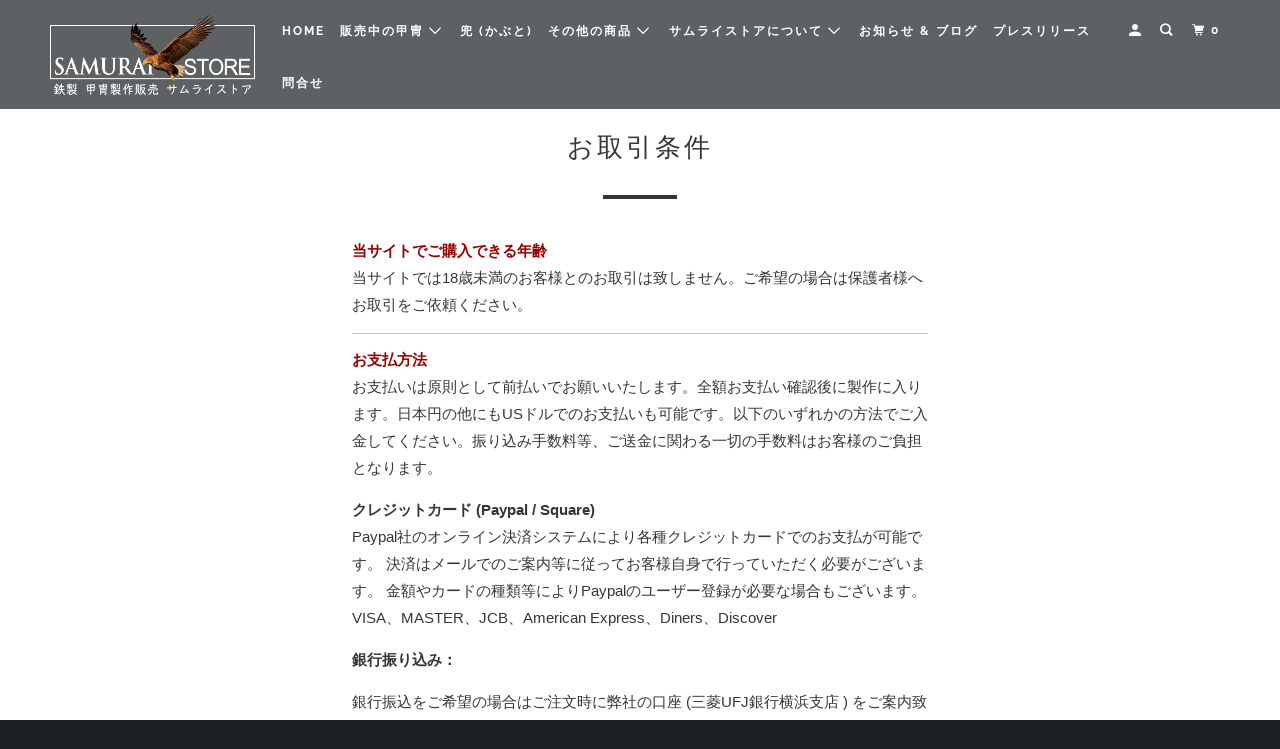

--- FILE ---
content_type: text/html; charset=utf-8
request_url: https://samurai-store.jp/pages/terms-of-sale
body_size: 24819
content:
<!DOCTYPE html>
<!--[if lt IE 7 ]><html class="ie ie6" lang="ja"> <![endif]-->
<!--[if IE 7 ]><html class="ie ie7" lang="ja"> <![endif]-->
<!--[if IE 8 ]><html class="ie ie8" lang="ja"> <![endif]-->
<!--[if IE 9 ]><html class="ie ie9" lang="ja"> <![endif]-->
<!--[if (gte IE 10)|!(IE)]><!--><html lang="ja"> <!--<![endif]-->
  <head>
    <meta charset="utf-8">
    <meta http-equiv="cleartype" content="on">
    <meta name="robots" content="index,follow">
    <meta name="keywords" content="甲冑, 鎧, 販売, 横浜, 東京, 冑, 購入, 海外, ショップ, サムライ, 侍, 本物">

    
    <title>お取引条件 - サムライストア SAMURAI STORE</title>

    
      <meta name="description" content="当サイトでご購入できる年齢 当サイトでは18歳未満のお客様とのお取引は致しません。ご希望の場合は保護者様へお取引をご依頼ください。 お支払方法 お支払いは原則として前払いでお願いいたします。全額お支払い確認後に製作に入ります。日本円の他にもUSドルでのお支払いも可能です。以下のいずれかの方法でご入金してください。振り込み手数料等、ご送金に関わる一切の手数料はお客様のご負担となります。 クレジットカード (Paypal / Square) Paypal社のオンライン決済システムにより各種クレジットカードでのお支払が可能です。 決済はメールでのご案内等に従ってお客様自身で行っていただく必要がございます。 金額やカードの種類等によりPay" />
    

    

<meta name="author" content="サムライストア SAMURAI STORE">
<meta property="og:url" content="https://samurai-store.jp/pages/terms-of-sale">
<meta property="og:site_name" content="サムライストア SAMURAI STORE">



  <meta property="og:type" content="article">
  <meta property="og:title" content="お取引条件">
  
  
    
  <meta property="og:image" content="https://samurai-store.jp/cdn/shop/files/L15_armor_samuraistore_1400_600x600.jpg?v=1613536468">
  <meta property="og:image:secure_url" content="https://samurai-store.jp/cdn/shop/files/L15_armor_samuraistore_1400_600x600.jpg?v=1613536468">
  <meta property="og:image:width" content="1400">
  <meta property="og:image:height" content="930">
  <meta property="og:image:alt" content="">

  



  <meta property="og:description" content="当サイトでご購入できる年齢 当サイトでは18歳未満のお客様とのお取引は致しません。ご希望の場合は保護者様へお取引をご依頼ください。 お支払方法 お支払いは原則として前払いでお願いいたします。全額お支払い確認後に製作に入ります。日本円の他にもUSドルでのお支払いも可能です。以下のいずれかの方法でご入金してください。振り込み手数料等、ご送金に関わる一切の手数料はお客様のご負担となります。 クレジットカード (Paypal / Square) Paypal社のオンライン決済システムにより各種クレジットカードでのお支払が可能です。 決済はメールでのご案内等に従ってお客様自身で行っていただく必要がございます。 金額やカードの種類等によりPay">




  <meta name="twitter:site" content="@SamuraiStore">

<meta name="twitter:card" content="summary">



    
    

    <!-- Mobile Specific Metas -->
    <meta name="HandheldFriendly" content="True">
    <meta name="MobileOptimized" content="320">
    <meta name="viewport" content="width=device-width,initial-scale=1">
    <meta name="theme-color" content="#ffffff">

    <!-- Stylesheet for mmenu plugin -->
    <link href="//samurai-store.jp/cdn/shop/t/2/assets/mmenu-styles.scss?v=106496102027375579581581923628" rel="stylesheet" type="text/css" media="all" />

    <!-- Stylesheets for Parallax 3.7.1 -->
    <link href="//samurai-store.jp/cdn/shop/t/2/assets/styles.scss.css?v=126956861822890703001759259894" rel="stylesheet" type="text/css" media="all" />

    
      <link rel="shortcut icon" type="image/x-icon" href="//samurai-store.jp/cdn/shop/files/favicon-samuraistore-japan_45f71f67-3c93-437c-8717-1bddacc773a3_180x180.png?v=1613539286">
      <link rel="apple-touch-icon" href="//samurai-store.jp/cdn/shop/files/favicon-samuraistore-japan_45f71f67-3c93-437c-8717-1bddacc773a3_180x180.png?v=1613539286"/>
      <link rel="apple-touch-icon" sizes="72x72" href="//samurai-store.jp/cdn/shop/files/favicon-samuraistore-japan_45f71f67-3c93-437c-8717-1bddacc773a3_72x72.png?v=1613539286"/>
      <link rel="apple-touch-icon" sizes="114x114" href="//samurai-store.jp/cdn/shop/files/favicon-samuraistore-japan_45f71f67-3c93-437c-8717-1bddacc773a3_114x114.png?v=1613539286"/>
      <link rel="apple-touch-icon" sizes="180x180" href="//samurai-store.jp/cdn/shop/files/favicon-samuraistore-japan_45f71f67-3c93-437c-8717-1bddacc773a3_180x180.png?v=1613539286"/>
      <link rel="apple-touch-icon" sizes="228x228" href="//samurai-store.jp/cdn/shop/files/favicon-samuraistore-japan_45f71f67-3c93-437c-8717-1bddacc773a3_228x228.png?v=1613539286"/>
    

    <link rel="canonical" href="https://samurai-store.jp/pages/terms-of-sale" />

    

    <script src="//samurai-store.jp/cdn/shop/t/2/assets/app.js?v=32640242558977495711592145562" type="text/javascript"></script>

    <!--[if lte IE 8]>
      <link href="//samurai-store.jp/cdn/shop/t/2/assets/ie.css?v=1024305471161636101581923644" rel="stylesheet" type="text/css" media="all" />
      <script src="//samurai-store.jp/cdn/shop/t/2/assets/skrollr.ie.js?v=116292453382836155221581923631" type="text/javascript"></script>
    <![endif]-->

    <script>window.performance && window.performance.mark && window.performance.mark('shopify.content_for_header.start');</script><meta id="shopify-digital-wallet" name="shopify-digital-wallet" content="/33047052423/digital_wallets/dialog">
<meta name="shopify-checkout-api-token" content="3276a5ad6e121b808cd0c2c99219bcd2">
<meta id="in-context-paypal-metadata" data-shop-id="33047052423" data-venmo-supported="false" data-environment="production" data-locale="ja_JP" data-paypal-v4="true" data-currency="JPY">
<script async="async" src="/checkouts/internal/preloads.js?locale=ja-JP"></script>
<link rel="preconnect" href="https://shop.app" crossorigin="anonymous">
<script async="async" src="https://shop.app/checkouts/internal/preloads.js?locale=ja-JP&shop_id=33047052423" crossorigin="anonymous"></script>
<script id="apple-pay-shop-capabilities" type="application/json">{"shopId":33047052423,"countryCode":"JP","currencyCode":"JPY","merchantCapabilities":["supports3DS"],"merchantId":"gid:\/\/shopify\/Shop\/33047052423","merchantName":"サムライストア SAMURAI STORE","requiredBillingContactFields":["postalAddress","email","phone"],"requiredShippingContactFields":["postalAddress","email","phone"],"shippingType":"shipping","supportedNetworks":["visa","masterCard","amex","jcb","discover"],"total":{"type":"pending","label":"サムライストア SAMURAI STORE","amount":"1.00"},"shopifyPaymentsEnabled":true,"supportsSubscriptions":true}</script>
<script id="shopify-features" type="application/json">{"accessToken":"3276a5ad6e121b808cd0c2c99219bcd2","betas":["rich-media-storefront-analytics"],"domain":"samurai-store.jp","predictiveSearch":false,"shopId":33047052423,"locale":"ja"}</script>
<script>var Shopify = Shopify || {};
Shopify.shop = "samuraistore-jp.myshopify.com";
Shopify.locale = "ja";
Shopify.currency = {"active":"JPY","rate":"1.0"};
Shopify.country = "JP";
Shopify.theme = {"name":"Parallax","id":88401838215,"schema_name":"Parallax","schema_version":"3.7.1","theme_store_id":688,"role":"main"};
Shopify.theme.handle = "null";
Shopify.theme.style = {"id":null,"handle":null};
Shopify.cdnHost = "samurai-store.jp/cdn";
Shopify.routes = Shopify.routes || {};
Shopify.routes.root = "/";</script>
<script type="module">!function(o){(o.Shopify=o.Shopify||{}).modules=!0}(window);</script>
<script>!function(o){function n(){var o=[];function n(){o.push(Array.prototype.slice.apply(arguments))}return n.q=o,n}var t=o.Shopify=o.Shopify||{};t.loadFeatures=n(),t.autoloadFeatures=n()}(window);</script>
<script>
  window.ShopifyPay = window.ShopifyPay || {};
  window.ShopifyPay.apiHost = "shop.app\/pay";
  window.ShopifyPay.redirectState = null;
</script>
<script id="shop-js-analytics" type="application/json">{"pageType":"page"}</script>
<script defer="defer" async type="module" src="//samurai-store.jp/cdn/shopifycloud/shop-js/modules/v2/client.init-shop-cart-sync_0MstufBG.ja.esm.js"></script>
<script defer="defer" async type="module" src="//samurai-store.jp/cdn/shopifycloud/shop-js/modules/v2/chunk.common_jll-23Z1.esm.js"></script>
<script defer="defer" async type="module" src="//samurai-store.jp/cdn/shopifycloud/shop-js/modules/v2/chunk.modal_HXih6-AF.esm.js"></script>
<script type="module">
  await import("//samurai-store.jp/cdn/shopifycloud/shop-js/modules/v2/client.init-shop-cart-sync_0MstufBG.ja.esm.js");
await import("//samurai-store.jp/cdn/shopifycloud/shop-js/modules/v2/chunk.common_jll-23Z1.esm.js");
await import("//samurai-store.jp/cdn/shopifycloud/shop-js/modules/v2/chunk.modal_HXih6-AF.esm.js");

  window.Shopify.SignInWithShop?.initShopCartSync?.({"fedCMEnabled":true,"windoidEnabled":true});

</script>
<script>
  window.Shopify = window.Shopify || {};
  if (!window.Shopify.featureAssets) window.Shopify.featureAssets = {};
  window.Shopify.featureAssets['shop-js'] = {"shop-cart-sync":["modules/v2/client.shop-cart-sync_DN7iwvRY.ja.esm.js","modules/v2/chunk.common_jll-23Z1.esm.js","modules/v2/chunk.modal_HXih6-AF.esm.js"],"init-fed-cm":["modules/v2/client.init-fed-cm_DmZOWWut.ja.esm.js","modules/v2/chunk.common_jll-23Z1.esm.js","modules/v2/chunk.modal_HXih6-AF.esm.js"],"shop-cash-offers":["modules/v2/client.shop-cash-offers_HFfvn_Gz.ja.esm.js","modules/v2/chunk.common_jll-23Z1.esm.js","modules/v2/chunk.modal_HXih6-AF.esm.js"],"shop-login-button":["modules/v2/client.shop-login-button_BVN3pvk0.ja.esm.js","modules/v2/chunk.common_jll-23Z1.esm.js","modules/v2/chunk.modal_HXih6-AF.esm.js"],"pay-button":["modules/v2/client.pay-button_CyS_4GVi.ja.esm.js","modules/v2/chunk.common_jll-23Z1.esm.js","modules/v2/chunk.modal_HXih6-AF.esm.js"],"shop-button":["modules/v2/client.shop-button_zh22db91.ja.esm.js","modules/v2/chunk.common_jll-23Z1.esm.js","modules/v2/chunk.modal_HXih6-AF.esm.js"],"avatar":["modules/v2/client.avatar_BTnouDA3.ja.esm.js"],"init-windoid":["modules/v2/client.init-windoid_BlVJIuJ5.ja.esm.js","modules/v2/chunk.common_jll-23Z1.esm.js","modules/v2/chunk.modal_HXih6-AF.esm.js"],"init-shop-for-new-customer-accounts":["modules/v2/client.init-shop-for-new-customer-accounts_BqzwtUK7.ja.esm.js","modules/v2/client.shop-login-button_BVN3pvk0.ja.esm.js","modules/v2/chunk.common_jll-23Z1.esm.js","modules/v2/chunk.modal_HXih6-AF.esm.js"],"init-shop-email-lookup-coordinator":["modules/v2/client.init-shop-email-lookup-coordinator_DKDv3hKi.ja.esm.js","modules/v2/chunk.common_jll-23Z1.esm.js","modules/v2/chunk.modal_HXih6-AF.esm.js"],"init-shop-cart-sync":["modules/v2/client.init-shop-cart-sync_0MstufBG.ja.esm.js","modules/v2/chunk.common_jll-23Z1.esm.js","modules/v2/chunk.modal_HXih6-AF.esm.js"],"shop-toast-manager":["modules/v2/client.shop-toast-manager_BkVvTGW3.ja.esm.js","modules/v2/chunk.common_jll-23Z1.esm.js","modules/v2/chunk.modal_HXih6-AF.esm.js"],"init-customer-accounts":["modules/v2/client.init-customer-accounts_CZbUHFPX.ja.esm.js","modules/v2/client.shop-login-button_BVN3pvk0.ja.esm.js","modules/v2/chunk.common_jll-23Z1.esm.js","modules/v2/chunk.modal_HXih6-AF.esm.js"],"init-customer-accounts-sign-up":["modules/v2/client.init-customer-accounts-sign-up_C0QA8nCd.ja.esm.js","modules/v2/client.shop-login-button_BVN3pvk0.ja.esm.js","modules/v2/chunk.common_jll-23Z1.esm.js","modules/v2/chunk.modal_HXih6-AF.esm.js"],"shop-follow-button":["modules/v2/client.shop-follow-button_CSkbpFfm.ja.esm.js","modules/v2/chunk.common_jll-23Z1.esm.js","modules/v2/chunk.modal_HXih6-AF.esm.js"],"checkout-modal":["modules/v2/client.checkout-modal_rYdHFJTE.ja.esm.js","modules/v2/chunk.common_jll-23Z1.esm.js","modules/v2/chunk.modal_HXih6-AF.esm.js"],"shop-login":["modules/v2/client.shop-login_DeXIozZF.ja.esm.js","modules/v2/chunk.common_jll-23Z1.esm.js","modules/v2/chunk.modal_HXih6-AF.esm.js"],"lead-capture":["modules/v2/client.lead-capture_DGEoeVgo.ja.esm.js","modules/v2/chunk.common_jll-23Z1.esm.js","modules/v2/chunk.modal_HXih6-AF.esm.js"],"payment-terms":["modules/v2/client.payment-terms_BXPcfuME.ja.esm.js","modules/v2/chunk.common_jll-23Z1.esm.js","modules/v2/chunk.modal_HXih6-AF.esm.js"]};
</script>
<script>(function() {
  var isLoaded = false;
  function asyncLoad() {
    if (isLoaded) return;
    isLoaded = true;
    var urls = ["https:\/\/gtranslate.io\/shopify\/gtranslate.js?shop=samuraistore-jp.myshopify.com"];
    for (var i = 0; i < urls.length; i++) {
      var s = document.createElement('script');
      s.type = 'text/javascript';
      s.async = true;
      s.src = urls[i];
      var x = document.getElementsByTagName('script')[0];
      x.parentNode.insertBefore(s, x);
    }
  };
  if(window.attachEvent) {
    window.attachEvent('onload', asyncLoad);
  } else {
    window.addEventListener('load', asyncLoad, false);
  }
})();</script>
<script id="__st">var __st={"a":33047052423,"offset":32400,"reqid":"66bddaca-d6ef-498a-9247-6910038d2458-1769484800","pageurl":"samurai-store.jp\/pages\/terms-of-sale","s":"pages-52776960135","u":"30e335ff2386","p":"page","rtyp":"page","rid":52776960135};</script>
<script>window.ShopifyPaypalV4VisibilityTracking = true;</script>
<script id="captcha-bootstrap">!function(){'use strict';const t='contact',e='account',n='new_comment',o=[[t,t],['blogs',n],['comments',n],[t,'customer']],c=[[e,'customer_login'],[e,'guest_login'],[e,'recover_customer_password'],[e,'create_customer']],r=t=>t.map((([t,e])=>`form[action*='/${t}']:not([data-nocaptcha='true']) input[name='form_type'][value='${e}']`)).join(','),a=t=>()=>t?[...document.querySelectorAll(t)].map((t=>t.form)):[];function s(){const t=[...o],e=r(t);return a(e)}const i='password',u='form_key',d=['recaptcha-v3-token','g-recaptcha-response','h-captcha-response',i],f=()=>{try{return window.sessionStorage}catch{return}},m='__shopify_v',_=t=>t.elements[u];function p(t,e,n=!1){try{const o=window.sessionStorage,c=JSON.parse(o.getItem(e)),{data:r}=function(t){const{data:e,action:n}=t;return t[m]||n?{data:e,action:n}:{data:t,action:n}}(c);for(const[e,n]of Object.entries(r))t.elements[e]&&(t.elements[e].value=n);n&&o.removeItem(e)}catch(o){console.error('form repopulation failed',{error:o})}}const l='form_type',E='cptcha';function T(t){t.dataset[E]=!0}const w=window,h=w.document,L='Shopify',v='ce_forms',y='captcha';let A=!1;((t,e)=>{const n=(g='f06e6c50-85a8-45c8-87d0-21a2b65856fe',I='https://cdn.shopify.com/shopifycloud/storefront-forms-hcaptcha/ce_storefront_forms_captcha_hcaptcha.v1.5.2.iife.js',D={infoText:'hCaptchaによる保護',privacyText:'プライバシー',termsText:'利用規約'},(t,e,n)=>{const o=w[L][v],c=o.bindForm;if(c)return c(t,g,e,D).then(n);var r;o.q.push([[t,g,e,D],n]),r=I,A||(h.body.append(Object.assign(h.createElement('script'),{id:'captcha-provider',async:!0,src:r})),A=!0)});var g,I,D;w[L]=w[L]||{},w[L][v]=w[L][v]||{},w[L][v].q=[],w[L][y]=w[L][y]||{},w[L][y].protect=function(t,e){n(t,void 0,e),T(t)},Object.freeze(w[L][y]),function(t,e,n,w,h,L){const[v,y,A,g]=function(t,e,n){const i=e?o:[],u=t?c:[],d=[...i,...u],f=r(d),m=r(i),_=r(d.filter((([t,e])=>n.includes(e))));return[a(f),a(m),a(_),s()]}(w,h,L),I=t=>{const e=t.target;return e instanceof HTMLFormElement?e:e&&e.form},D=t=>v().includes(t);t.addEventListener('submit',(t=>{const e=I(t);if(!e)return;const n=D(e)&&!e.dataset.hcaptchaBound&&!e.dataset.recaptchaBound,o=_(e),c=g().includes(e)&&(!o||!o.value);(n||c)&&t.preventDefault(),c&&!n&&(function(t){try{if(!f())return;!function(t){const e=f();if(!e)return;const n=_(t);if(!n)return;const o=n.value;o&&e.removeItem(o)}(t);const e=Array.from(Array(32),(()=>Math.random().toString(36)[2])).join('');!function(t,e){_(t)||t.append(Object.assign(document.createElement('input'),{type:'hidden',name:u})),t.elements[u].value=e}(t,e),function(t,e){const n=f();if(!n)return;const o=[...t.querySelectorAll(`input[type='${i}']`)].map((({name:t})=>t)),c=[...d,...o],r={};for(const[a,s]of new FormData(t).entries())c.includes(a)||(r[a]=s);n.setItem(e,JSON.stringify({[m]:1,action:t.action,data:r}))}(t,e)}catch(e){console.error('failed to persist form',e)}}(e),e.submit())}));const S=(t,e)=>{t&&!t.dataset[E]&&(n(t,e.some((e=>e===t))),T(t))};for(const o of['focusin','change'])t.addEventListener(o,(t=>{const e=I(t);D(e)&&S(e,y())}));const B=e.get('form_key'),M=e.get(l),P=B&&M;t.addEventListener('DOMContentLoaded',(()=>{const t=y();if(P)for(const e of t)e.elements[l].value===M&&p(e,B);[...new Set([...A(),...v().filter((t=>'true'===t.dataset.shopifyCaptcha))])].forEach((e=>S(e,t)))}))}(h,new URLSearchParams(w.location.search),n,t,e,['guest_login'])})(!0,!0)}();</script>
<script integrity="sha256-4kQ18oKyAcykRKYeNunJcIwy7WH5gtpwJnB7kiuLZ1E=" data-source-attribution="shopify.loadfeatures" defer="defer" src="//samurai-store.jp/cdn/shopifycloud/storefront/assets/storefront/load_feature-a0a9edcb.js" crossorigin="anonymous"></script>
<script crossorigin="anonymous" defer="defer" src="//samurai-store.jp/cdn/shopifycloud/storefront/assets/shopify_pay/storefront-65b4c6d7.js?v=20250812"></script>
<script data-source-attribution="shopify.dynamic_checkout.dynamic.init">var Shopify=Shopify||{};Shopify.PaymentButton=Shopify.PaymentButton||{isStorefrontPortableWallets:!0,init:function(){window.Shopify.PaymentButton.init=function(){};var t=document.createElement("script");t.src="https://samurai-store.jp/cdn/shopifycloud/portable-wallets/latest/portable-wallets.ja.js",t.type="module",document.head.appendChild(t)}};
</script>
<script data-source-attribution="shopify.dynamic_checkout.buyer_consent">
  function portableWalletsHideBuyerConsent(e){var t=document.getElementById("shopify-buyer-consent"),n=document.getElementById("shopify-subscription-policy-button");t&&n&&(t.classList.add("hidden"),t.setAttribute("aria-hidden","true"),n.removeEventListener("click",e))}function portableWalletsShowBuyerConsent(e){var t=document.getElementById("shopify-buyer-consent"),n=document.getElementById("shopify-subscription-policy-button");t&&n&&(t.classList.remove("hidden"),t.removeAttribute("aria-hidden"),n.addEventListener("click",e))}window.Shopify?.PaymentButton&&(window.Shopify.PaymentButton.hideBuyerConsent=portableWalletsHideBuyerConsent,window.Shopify.PaymentButton.showBuyerConsent=portableWalletsShowBuyerConsent);
</script>
<script data-source-attribution="shopify.dynamic_checkout.cart.bootstrap">document.addEventListener("DOMContentLoaded",(function(){function t(){return document.querySelector("shopify-accelerated-checkout-cart, shopify-accelerated-checkout")}if(t())Shopify.PaymentButton.init();else{new MutationObserver((function(e,n){t()&&(Shopify.PaymentButton.init(),n.disconnect())})).observe(document.body,{childList:!0,subtree:!0})}}));
</script>
<link id="shopify-accelerated-checkout-styles" rel="stylesheet" media="screen" href="https://samurai-store.jp/cdn/shopifycloud/portable-wallets/latest/accelerated-checkout-backwards-compat.css" crossorigin="anonymous">
<style id="shopify-accelerated-checkout-cart">
        #shopify-buyer-consent {
  margin-top: 1em;
  display: inline-block;
  width: 100%;
}

#shopify-buyer-consent.hidden {
  display: none;
}

#shopify-subscription-policy-button {
  background: none;
  border: none;
  padding: 0;
  text-decoration: underline;
  font-size: inherit;
  cursor: pointer;
}

#shopify-subscription-policy-button::before {
  box-shadow: none;
}

      </style>

<script>window.performance && window.performance.mark && window.performance.mark('shopify.content_for_header.end');</script>

    <noscript>
      <style>

        .slides > li:first-child { display: block; }
        .image__fallback {
          width: 100vw;
          display: block !important;
          max-width: 100vw !important;
          margin-bottom: 0;
        }
        .image__fallback + .hsContainer__image {
          display: none !important;
        }
        .hsContainer {
          height: auto !important;
        }
        .no-js-only {
          display: inherit !important;
        }
        .icon-cart.cart-button {
          display: none;
        }
        .lazyload,
        .cart_page_image img {
          opacity: 1;
          -webkit-filter: blur(0);
          filter: blur(0);
        }
        .bcg .hsContent {
          background-color: transparent;
        }
        .animate_right,
        .animate_left,
        .animate_up,
        .animate_down {
          opacity: 1;
        }
        .flexslider .slides>li {
          display: block;
        }
        .product_section .product_form {
          opacity: 1;
        }
        .multi_select,
        form .select {
          display: block !important;
        }
        .swatch_options {
          display: none;
        }
      </style>
    </noscript>

  <link href="https://monorail-edge.shopifysvc.com" rel="dns-prefetch">
<script>(function(){if ("sendBeacon" in navigator && "performance" in window) {try {var session_token_from_headers = performance.getEntriesByType('navigation')[0].serverTiming.find(x => x.name == '_s').description;} catch {var session_token_from_headers = undefined;}var session_cookie_matches = document.cookie.match(/_shopify_s=([^;]*)/);var session_token_from_cookie = session_cookie_matches && session_cookie_matches.length === 2 ? session_cookie_matches[1] : "";var session_token = session_token_from_headers || session_token_from_cookie || "";function handle_abandonment_event(e) {var entries = performance.getEntries().filter(function(entry) {return /monorail-edge.shopifysvc.com/.test(entry.name);});if (!window.abandonment_tracked && entries.length === 0) {window.abandonment_tracked = true;var currentMs = Date.now();var navigation_start = performance.timing.navigationStart;var payload = {shop_id: 33047052423,url: window.location.href,navigation_start,duration: currentMs - navigation_start,session_token,page_type: "page"};window.navigator.sendBeacon("https://monorail-edge.shopifysvc.com/v1/produce", JSON.stringify({schema_id: "online_store_buyer_site_abandonment/1.1",payload: payload,metadata: {event_created_at_ms: currentMs,event_sent_at_ms: currentMs}}));}}window.addEventListener('pagehide', handle_abandonment_event);}}());</script>
<script id="web-pixels-manager-setup">(function e(e,d,r,n,o){if(void 0===o&&(o={}),!Boolean(null===(a=null===(i=window.Shopify)||void 0===i?void 0:i.analytics)||void 0===a?void 0:a.replayQueue)){var i,a;window.Shopify=window.Shopify||{};var t=window.Shopify;t.analytics=t.analytics||{};var s=t.analytics;s.replayQueue=[],s.publish=function(e,d,r){return s.replayQueue.push([e,d,r]),!0};try{self.performance.mark("wpm:start")}catch(e){}var l=function(){var e={modern:/Edge?\/(1{2}[4-9]|1[2-9]\d|[2-9]\d{2}|\d{4,})\.\d+(\.\d+|)|Firefox\/(1{2}[4-9]|1[2-9]\d|[2-9]\d{2}|\d{4,})\.\d+(\.\d+|)|Chrom(ium|e)\/(9{2}|\d{3,})\.\d+(\.\d+|)|(Maci|X1{2}).+ Version\/(15\.\d+|(1[6-9]|[2-9]\d|\d{3,})\.\d+)([,.]\d+|)( \(\w+\)|)( Mobile\/\w+|) Safari\/|Chrome.+OPR\/(9{2}|\d{3,})\.\d+\.\d+|(CPU[ +]OS|iPhone[ +]OS|CPU[ +]iPhone|CPU IPhone OS|CPU iPad OS)[ +]+(15[._]\d+|(1[6-9]|[2-9]\d|\d{3,})[._]\d+)([._]\d+|)|Android:?[ /-](13[3-9]|1[4-9]\d|[2-9]\d{2}|\d{4,})(\.\d+|)(\.\d+|)|Android.+Firefox\/(13[5-9]|1[4-9]\d|[2-9]\d{2}|\d{4,})\.\d+(\.\d+|)|Android.+Chrom(ium|e)\/(13[3-9]|1[4-9]\d|[2-9]\d{2}|\d{4,})\.\d+(\.\d+|)|SamsungBrowser\/([2-9]\d|\d{3,})\.\d+/,legacy:/Edge?\/(1[6-9]|[2-9]\d|\d{3,})\.\d+(\.\d+|)|Firefox\/(5[4-9]|[6-9]\d|\d{3,})\.\d+(\.\d+|)|Chrom(ium|e)\/(5[1-9]|[6-9]\d|\d{3,})\.\d+(\.\d+|)([\d.]+$|.*Safari\/(?![\d.]+ Edge\/[\d.]+$))|(Maci|X1{2}).+ Version\/(10\.\d+|(1[1-9]|[2-9]\d|\d{3,})\.\d+)([,.]\d+|)( \(\w+\)|)( Mobile\/\w+|) Safari\/|Chrome.+OPR\/(3[89]|[4-9]\d|\d{3,})\.\d+\.\d+|(CPU[ +]OS|iPhone[ +]OS|CPU[ +]iPhone|CPU IPhone OS|CPU iPad OS)[ +]+(10[._]\d+|(1[1-9]|[2-9]\d|\d{3,})[._]\d+)([._]\d+|)|Android:?[ /-](13[3-9]|1[4-9]\d|[2-9]\d{2}|\d{4,})(\.\d+|)(\.\d+|)|Mobile Safari.+OPR\/([89]\d|\d{3,})\.\d+\.\d+|Android.+Firefox\/(13[5-9]|1[4-9]\d|[2-9]\d{2}|\d{4,})\.\d+(\.\d+|)|Android.+Chrom(ium|e)\/(13[3-9]|1[4-9]\d|[2-9]\d{2}|\d{4,})\.\d+(\.\d+|)|Android.+(UC? ?Browser|UCWEB|U3)[ /]?(15\.([5-9]|\d{2,})|(1[6-9]|[2-9]\d|\d{3,})\.\d+)\.\d+|SamsungBrowser\/(5\.\d+|([6-9]|\d{2,})\.\d+)|Android.+MQ{2}Browser\/(14(\.(9|\d{2,})|)|(1[5-9]|[2-9]\d|\d{3,})(\.\d+|))(\.\d+|)|K[Aa][Ii]OS\/(3\.\d+|([4-9]|\d{2,})\.\d+)(\.\d+|)/},d=e.modern,r=e.legacy,n=navigator.userAgent;return n.match(d)?"modern":n.match(r)?"legacy":"unknown"}(),u="modern"===l?"modern":"legacy",c=(null!=n?n:{modern:"",legacy:""})[u],f=function(e){return[e.baseUrl,"/wpm","/b",e.hashVersion,"modern"===e.buildTarget?"m":"l",".js"].join("")}({baseUrl:d,hashVersion:r,buildTarget:u}),m=function(e){var d=e.version,r=e.bundleTarget,n=e.surface,o=e.pageUrl,i=e.monorailEndpoint;return{emit:function(e){var a=e.status,t=e.errorMsg,s=(new Date).getTime(),l=JSON.stringify({metadata:{event_sent_at_ms:s},events:[{schema_id:"web_pixels_manager_load/3.1",payload:{version:d,bundle_target:r,page_url:o,status:a,surface:n,error_msg:t},metadata:{event_created_at_ms:s}}]});if(!i)return console&&console.warn&&console.warn("[Web Pixels Manager] No Monorail endpoint provided, skipping logging."),!1;try{return self.navigator.sendBeacon.bind(self.navigator)(i,l)}catch(e){}var u=new XMLHttpRequest;try{return u.open("POST",i,!0),u.setRequestHeader("Content-Type","text/plain"),u.send(l),!0}catch(e){return console&&console.warn&&console.warn("[Web Pixels Manager] Got an unhandled error while logging to Monorail."),!1}}}}({version:r,bundleTarget:l,surface:e.surface,pageUrl:self.location.href,monorailEndpoint:e.monorailEndpoint});try{o.browserTarget=l,function(e){var d=e.src,r=e.async,n=void 0===r||r,o=e.onload,i=e.onerror,a=e.sri,t=e.scriptDataAttributes,s=void 0===t?{}:t,l=document.createElement("script"),u=document.querySelector("head"),c=document.querySelector("body");if(l.async=n,l.src=d,a&&(l.integrity=a,l.crossOrigin="anonymous"),s)for(var f in s)if(Object.prototype.hasOwnProperty.call(s,f))try{l.dataset[f]=s[f]}catch(e){}if(o&&l.addEventListener("load",o),i&&l.addEventListener("error",i),u)u.appendChild(l);else{if(!c)throw new Error("Did not find a head or body element to append the script");c.appendChild(l)}}({src:f,async:!0,onload:function(){if(!function(){var e,d;return Boolean(null===(d=null===(e=window.Shopify)||void 0===e?void 0:e.analytics)||void 0===d?void 0:d.initialized)}()){var d=window.webPixelsManager.init(e)||void 0;if(d){var r=window.Shopify.analytics;r.replayQueue.forEach((function(e){var r=e[0],n=e[1],o=e[2];d.publishCustomEvent(r,n,o)})),r.replayQueue=[],r.publish=d.publishCustomEvent,r.visitor=d.visitor,r.initialized=!0}}},onerror:function(){return m.emit({status:"failed",errorMsg:"".concat(f," has failed to load")})},sri:function(e){var d=/^sha384-[A-Za-z0-9+/=]+$/;return"string"==typeof e&&d.test(e)}(c)?c:"",scriptDataAttributes:o}),m.emit({status:"loading"})}catch(e){m.emit({status:"failed",errorMsg:(null==e?void 0:e.message)||"Unknown error"})}}})({shopId: 33047052423,storefrontBaseUrl: "https://samurai-store.jp",extensionsBaseUrl: "https://extensions.shopifycdn.com/cdn/shopifycloud/web-pixels-manager",monorailEndpoint: "https://monorail-edge.shopifysvc.com/unstable/produce_batch",surface: "storefront-renderer",enabledBetaFlags: ["2dca8a86"],webPixelsConfigList: [{"id":"shopify-app-pixel","configuration":"{}","eventPayloadVersion":"v1","runtimeContext":"STRICT","scriptVersion":"0450","apiClientId":"shopify-pixel","type":"APP","privacyPurposes":["ANALYTICS","MARKETING"]},{"id":"shopify-custom-pixel","eventPayloadVersion":"v1","runtimeContext":"LAX","scriptVersion":"0450","apiClientId":"shopify-pixel","type":"CUSTOM","privacyPurposes":["ANALYTICS","MARKETING"]}],isMerchantRequest: false,initData: {"shop":{"name":"サムライストア SAMURAI STORE","paymentSettings":{"currencyCode":"JPY"},"myshopifyDomain":"samuraistore-jp.myshopify.com","countryCode":"JP","storefrontUrl":"https:\/\/samurai-store.jp"},"customer":null,"cart":null,"checkout":null,"productVariants":[],"purchasingCompany":null},},"https://samurai-store.jp/cdn","fcfee988w5aeb613cpc8e4bc33m6693e112",{"modern":"","legacy":""},{"shopId":"33047052423","storefrontBaseUrl":"https:\/\/samurai-store.jp","extensionBaseUrl":"https:\/\/extensions.shopifycdn.com\/cdn\/shopifycloud\/web-pixels-manager","surface":"storefront-renderer","enabledBetaFlags":"[\"2dca8a86\"]","isMerchantRequest":"false","hashVersion":"fcfee988w5aeb613cpc8e4bc33m6693e112","publish":"custom","events":"[[\"page_viewed\",{}]]"});</script><script>
  window.ShopifyAnalytics = window.ShopifyAnalytics || {};
  window.ShopifyAnalytics.meta = window.ShopifyAnalytics.meta || {};
  window.ShopifyAnalytics.meta.currency = 'JPY';
  var meta = {"page":{"pageType":"page","resourceType":"page","resourceId":52776960135,"requestId":"66bddaca-d6ef-498a-9247-6910038d2458-1769484800"}};
  for (var attr in meta) {
    window.ShopifyAnalytics.meta[attr] = meta[attr];
  }
</script>
<script class="analytics">
  (function () {
    var customDocumentWrite = function(content) {
      var jquery = null;

      if (window.jQuery) {
        jquery = window.jQuery;
      } else if (window.Checkout && window.Checkout.$) {
        jquery = window.Checkout.$;
      }

      if (jquery) {
        jquery('body').append(content);
      }
    };

    var hasLoggedConversion = function(token) {
      if (token) {
        return document.cookie.indexOf('loggedConversion=' + token) !== -1;
      }
      return false;
    }

    var setCookieIfConversion = function(token) {
      if (token) {
        var twoMonthsFromNow = new Date(Date.now());
        twoMonthsFromNow.setMonth(twoMonthsFromNow.getMonth() + 2);

        document.cookie = 'loggedConversion=' + token + '; expires=' + twoMonthsFromNow;
      }
    }

    var trekkie = window.ShopifyAnalytics.lib = window.trekkie = window.trekkie || [];
    if (trekkie.integrations) {
      return;
    }
    trekkie.methods = [
      'identify',
      'page',
      'ready',
      'track',
      'trackForm',
      'trackLink'
    ];
    trekkie.factory = function(method) {
      return function() {
        var args = Array.prototype.slice.call(arguments);
        args.unshift(method);
        trekkie.push(args);
        return trekkie;
      };
    };
    for (var i = 0; i < trekkie.methods.length; i++) {
      var key = trekkie.methods[i];
      trekkie[key] = trekkie.factory(key);
    }
    trekkie.load = function(config) {
      trekkie.config = config || {};
      trekkie.config.initialDocumentCookie = document.cookie;
      var first = document.getElementsByTagName('script')[0];
      var script = document.createElement('script');
      script.type = 'text/javascript';
      script.onerror = function(e) {
        var scriptFallback = document.createElement('script');
        scriptFallback.type = 'text/javascript';
        scriptFallback.onerror = function(error) {
                var Monorail = {
      produce: function produce(monorailDomain, schemaId, payload) {
        var currentMs = new Date().getTime();
        var event = {
          schema_id: schemaId,
          payload: payload,
          metadata: {
            event_created_at_ms: currentMs,
            event_sent_at_ms: currentMs
          }
        };
        return Monorail.sendRequest("https://" + monorailDomain + "/v1/produce", JSON.stringify(event));
      },
      sendRequest: function sendRequest(endpointUrl, payload) {
        // Try the sendBeacon API
        if (window && window.navigator && typeof window.navigator.sendBeacon === 'function' && typeof window.Blob === 'function' && !Monorail.isIos12()) {
          var blobData = new window.Blob([payload], {
            type: 'text/plain'
          });

          if (window.navigator.sendBeacon(endpointUrl, blobData)) {
            return true;
          } // sendBeacon was not successful

        } // XHR beacon

        var xhr = new XMLHttpRequest();

        try {
          xhr.open('POST', endpointUrl);
          xhr.setRequestHeader('Content-Type', 'text/plain');
          xhr.send(payload);
        } catch (e) {
          console.log(e);
        }

        return false;
      },
      isIos12: function isIos12() {
        return window.navigator.userAgent.lastIndexOf('iPhone; CPU iPhone OS 12_') !== -1 || window.navigator.userAgent.lastIndexOf('iPad; CPU OS 12_') !== -1;
      }
    };
    Monorail.produce('monorail-edge.shopifysvc.com',
      'trekkie_storefront_load_errors/1.1',
      {shop_id: 33047052423,
      theme_id: 88401838215,
      app_name: "storefront",
      context_url: window.location.href,
      source_url: "//samurai-store.jp/cdn/s/trekkie.storefront.a804e9514e4efded663580eddd6991fcc12b5451.min.js"});

        };
        scriptFallback.async = true;
        scriptFallback.src = '//samurai-store.jp/cdn/s/trekkie.storefront.a804e9514e4efded663580eddd6991fcc12b5451.min.js';
        first.parentNode.insertBefore(scriptFallback, first);
      };
      script.async = true;
      script.src = '//samurai-store.jp/cdn/s/trekkie.storefront.a804e9514e4efded663580eddd6991fcc12b5451.min.js';
      first.parentNode.insertBefore(script, first);
    };
    trekkie.load(
      {"Trekkie":{"appName":"storefront","development":false,"defaultAttributes":{"shopId":33047052423,"isMerchantRequest":null,"themeId":88401838215,"themeCityHash":"5471056342115748543","contentLanguage":"ja","currency":"JPY","eventMetadataId":"a86b6f8a-5bdd-430d-9a84-3a953e21a4ee"},"isServerSideCookieWritingEnabled":true,"monorailRegion":"shop_domain","enabledBetaFlags":["65f19447"]},"Session Attribution":{},"S2S":{"facebookCapiEnabled":false,"source":"trekkie-storefront-renderer","apiClientId":580111}}
    );

    var loaded = false;
    trekkie.ready(function() {
      if (loaded) return;
      loaded = true;

      window.ShopifyAnalytics.lib = window.trekkie;

      var originalDocumentWrite = document.write;
      document.write = customDocumentWrite;
      try { window.ShopifyAnalytics.merchantGoogleAnalytics.call(this); } catch(error) {};
      document.write = originalDocumentWrite;

      window.ShopifyAnalytics.lib.page(null,{"pageType":"page","resourceType":"page","resourceId":52776960135,"requestId":"66bddaca-d6ef-498a-9247-6910038d2458-1769484800","shopifyEmitted":true});

      var match = window.location.pathname.match(/checkouts\/(.+)\/(thank_you|post_purchase)/)
      var token = match? match[1]: undefined;
      if (!hasLoggedConversion(token)) {
        setCookieIfConversion(token);
        
      }
    });


        var eventsListenerScript = document.createElement('script');
        eventsListenerScript.async = true;
        eventsListenerScript.src = "//samurai-store.jp/cdn/shopifycloud/storefront/assets/shop_events_listener-3da45d37.js";
        document.getElementsByTagName('head')[0].appendChild(eventsListenerScript);

})();</script>
<script
  defer
  src="https://samurai-store.jp/cdn/shopifycloud/perf-kit/shopify-perf-kit-3.0.4.min.js"
  data-application="storefront-renderer"
  data-shop-id="33047052423"
  data-render-region="gcp-us-east1"
  data-page-type="page"
  data-theme-instance-id="88401838215"
  data-theme-name="Parallax"
  data-theme-version="3.7.1"
  data-monorail-region="shop_domain"
  data-resource-timing-sampling-rate="10"
  data-shs="true"
  data-shs-beacon="true"
  data-shs-export-with-fetch="true"
  data-shs-logs-sample-rate="1"
  data-shs-beacon-endpoint="https://samurai-store.jp/api/collect"
></script>
</head>

  

  <body class="page-contact feature_image"
    data-money-format="¥{{amount_no_decimals}}" data-active-currency="JPY">

    <div id="content_wrapper">
      <div id="shopify-section-header" class="shopify-section header-section"><script type="application/ld+json">
  {
    "@context": "http://schema.org",
    "@type": "Organization",
    "name": "サムライストア SAMURAI STORE",
    
      
      "logo": "https://samurai-store.jp/cdn/shop/files/logo2020-samuraistore-items2_404x.png?v=1613539286",
    
    "sameAs": [
      "https://twitter.com/SamuraiStore",
      "https://www.facebook.com/samuraistoreinternational",
      "",
      "",
      "",
      "",
      "",
      ""
    ],
    "url": "https://samurai-store.jp/pages/terms-of-sale"
  }
</script>

 



<div id="header" class="mm-fixed-top Fixed mobile-header mobile-sticky-header--true" data-search-enabled="true">
  <a href="#nav" class="icon-menu" aria-haspopup="true" aria-label="Menu"><span>Menu</span></a>
  <a href="https://samurai-store.jp" title="サムライストア SAMURAI STORE" class="mobile_logo logo">
    
      <img src="//samurai-store.jp/cdn/shop/files/logo2020-samuraistore-mobile2_a3034d11-7137-4d1f-9e75-2489695226d7_410x.png?v=1613539285" alt="サムライストア SAMURAI STORE" />
    
  </a>
  <a href="#cart" class="icon-cart cart-button right"><span>0</span></a>
</div>

<div class="hidden">
  <div id="nav">
    <ul>
      
        
          <li ><a href="/">Home</a></li>
        
      
        
          <li >
            
              <a href="/collections/armor">販売中の甲冑</a>
            
            <ul>
              
                
                  <li ><a href="/collections/armor-life-size">等身大 一式</a></li>
                
              
                
                  <li ><a href="/collections/kabuto">兜 (かぶと) 単品</a></li>
                
              
                
                  <li ><a href="/collections/armor-small">稚児鎧　(こどもヨロイ)</a></li>
                
              
                
                  <li ><a href="/collections/yoroi-parts">甲冑パーツ</a></li>
                
              
                
                  <li ><a href="/collections/ready-to-ship">★即納品 (すぐのお届け品)</a></li>
                
              
                
                  <li ><a href="/collections/special">★特売品 スペシャルセール</a></li>
                
              
            </ul>
          </li>
        
      
        
          <li ><a href="/collections/kabuto">兜 (かぶと)</a></li>
        
      
        
          <li >
            
              <a href="https://samurai-store.jp/collections/">その他の商品</a>
            
            <ul>
              
                
                  <li ><a href="/collections/accessories">衣装類と小道具</a></li>
                
              
                
                  <li ><a href="https://samurai-store.jp/collections/">全商品を見る</a></li>
                
              
            </ul>
          </li>
        
      
        
          <li >
            
              <a href="/pages/about-us">サムライストアについて</a>
            
            <ul>
              
                
                  <li ><a href="/pages/samuraistore-tokyo">サムライストア東京 (実店舗)</a></li>
                
              
                
                  <li ><a href="/pages/photos-armor">納入実績</a></li>
                
              
                
                  <li ><a href="/pages/artisans">工房と職人達</a></li>
                
              
                
                  <li ><a href="/pages/about-us">会社概要</a></li>
                
              
                
                  <li ><a href="/blogs/news/global-selling">海外販売支援サービス</a></li>
                
              
            </ul>
          </li>
        
      
        
          <li ><a href="/blogs/news">お知らせ & ブログ</a></li>
        
      
        
          <li ><a href="https://samurai-store.jp/blogs/news/tagged/press-release">プレスリリース</a></li>
        
      
        
          <li ><a href="/pages/contact">問合せ</a></li>
        
      
      
        
          <li>
            <a href="https://samurai-store.jp/customer_authentication/redirect?locale=ja&region_country=JP" id="customer_login_link">サインイン</a>
          </li>
        
      
      
      <div class="social-links-container">
      <div class="social-icons clearfix">
  
    <a href="https://twitter.com/SamuraiStore" title="サムライストア SAMURAI STORE on Twitter" class="ss-icon" rel="me" target="_blank">
      <span class="icon-twitter"></span>
    </a>
  

  
    <a href="https://www.facebook.com/samuraistoreinternational" title="サムライストア SAMURAI STORE on Facebook" class="ss-icon" rel="me" target="_blank">
      <span class="icon-facebook"></span>
    </a>
  

  

  

  

  

  

  

  

  

  

  
    <a href="mailto:info@samurai-store.jp" title="Email サムライストア SAMURAI STORE" class="ss-icon" target="_blank">
      <span class="icon-mail"></span>
    </a>
  
</div>

      </div>
    </ul>
  </div>

  <form action="/checkout" method="post" id="cart" class="side-cart-position--right">
    <ul data-money-format="¥{{amount_no_decimals}}" data-shop-currency="JPY" data-shop-name="サムライストア SAMURAI STORE">
      <li class="mm-subtitle"><a class="continue ss-icon" href="#cart"><span class="icon-close"></span></a></li>

      
        <li class="empty_cart">カートは空です</li>
      
    </ul>
  </form>
</div>



<div class="header
            header-position--below_header
            header-background--false
            header-transparency--true
            sticky-header--true
            
              mm-fixed-top
            
            
              is-absolute
            
            
            
            " data-dropdown-position="below_header">

  <div class="container dropdown__wrapper">
    <div class="three columns logo secondary-logo--true">
      <a href="https://samurai-store.jp" title="サムライストア SAMURAI STORE">
        
          
            <img src="//samurai-store.jp/cdn/shop/files/logo2020-samuraistore-items2_410x.png?v=1613539286" alt="サムライストア SAMURAI STORE" class="primary_logo" />
          

          
            <img src="//samurai-store.jp/cdn/shop/files/logo2020-samuraistore-go-forth_d4cb208f-9b67-47bd-8c58-3b1a0ce2ea99_410x.png?v=1613539283" alt="サムライストア SAMURAI STORE" class="secondary_logo" />
          
        
      </a>
    </div>

    <div class="thirteen columns nav mobile_hidden">
      <ul class="menu right">
        
        
          <li class="header-account">
            <a href="/account" title="マイ・アカウント "><span class="icon-user-icon"></span></a>
          </li>
        
        
          <li class="search">
            <a href="/search" title="検索" id="search-toggle"><span class="icon-search"></span></a>
          </li>
        
        <li class="cart">
          <a href="#cart" class="icon-cart cart-button"><span>0</span></a>
          <a href="/cart" class="icon-cart cart-button no-js-only"><span>0</span></a>
        </li>
      </ul>

      <ul class="menu align_left" role="navigation">
        
        
          
            <li>
              <a href="/" class="top-link ">Home</a>
            </li>
          
        
          

            
            
            
            

            <li class="sub-menu" aria-haspopup="true" aria-expanded="false">
              <a href="/collections/armor" class="dropdown-link ">販売中の甲冑
              <span class="icon-arrow-down"></span></a>
              <div class="dropdown animated fadeIn ">
                <div class="dropdown-links clearfix">
                  <ul>
                    
                    
                    
                      
                      <li><a href="/collections/armor-life-size">等身大 一式</a></li>
                      

                      
                    
                      
                      <li><a href="/collections/kabuto">兜 (かぶと) 単品</a></li>
                      

                      
                    
                      
                      <li><a href="/collections/armor-small">稚児鎧　(こどもヨロイ)</a></li>
                      

                      
                    
                      
                      <li><a href="/collections/yoroi-parts">甲冑パーツ</a></li>
                      

                      
                    
                      
                      <li><a href="/collections/ready-to-ship">★即納品 (すぐのお届け品)</a></li>
                      

                      
                    
                      
                      <li><a href="/collections/special">★特売品 スペシャルセール</a></li>
                      

                      
                    
                  </ul>
                </div>
              </div>
            </li>
          
        
          
            <li>
              <a href="/collections/kabuto" class="top-link ">兜 (かぶと)</a>
            </li>
          
        
          

            
            
            
            

            <li class="sub-menu" aria-haspopup="true" aria-expanded="false">
              <a href="https://samurai-store.jp/collections/" class="dropdown-link ">その他の商品
              <span class="icon-arrow-down"></span></a>
              <div class="dropdown animated fadeIn ">
                <div class="dropdown-links clearfix">
                  <ul>
                    
                    
                    
                      
                      <li><a href="/collections/accessories">衣装類と小道具</a></li>
                      

                      
                    
                      
                      <li><a href="https://samurai-store.jp/collections/">全商品を見る</a></li>
                      

                      
                    
                  </ul>
                </div>
              </div>
            </li>
          
        
          

            
            
            
            

            <li class="sub-menu" aria-haspopup="true" aria-expanded="false">
              <a href="/pages/about-us" class="dropdown-link ">サムライストアについて
              <span class="icon-arrow-down"></span></a>
              <div class="dropdown animated fadeIn ">
                <div class="dropdown-links clearfix">
                  <ul>
                    
                    
                    
                      
                      <li><a href="/pages/samuraistore-tokyo">サムライストア東京 (実店舗)</a></li>
                      

                      
                    
                      
                      <li><a href="/pages/photos-armor">納入実績</a></li>
                      

                      
                    
                      
                      <li><a href="/pages/artisans">工房と職人達</a></li>
                      

                      
                    
                      
                      <li><a href="/pages/about-us">会社概要</a></li>
                      

                      
                    
                      
                      <li><a href="/blogs/news/global-selling">海外販売支援サービス</a></li>
                      

                      
                    
                  </ul>
                </div>
              </div>
            </li>
          
        
          
            <li>
              <a href="/blogs/news" class="top-link ">お知らせ & ブログ</a>
            </li>
          
        
          
            <li>
              <a href="https://samurai-store.jp/blogs/news/tagged/press-release" class="top-link ">プレスリリース</a>
            </li>
          
        
          
            <li>
              <a href="/pages/contact" class="top-link ">問合せ</a>
            </li>
          
        
      </ul>
    </div>

  </div>
</div>

<style>

  div.promo_banner {
    background-color: #1b1f23;
    color: #6b6b6b;
  }

  div.promo_banner a {
    color: #6b6b6b;
  }

  div.logo img {
    width: 205px;
    max-width: 100%;
    max-height: 200px;
    display: block;
  }

  .header div.logo a {
    padding-top: 14px;
    padding-bottom: 14px;
  }

  
    .nav ul.menu {
      padding-top: 3px;
    }
  

  div.content,
  .shopify-policy__container {
    padding: 120px 0px 0px 0px;
  }

  @media only screen and (max-width: 798px) {
    div.content,
    .shopify-policy__container {
      padding-top: 20px;
    }
  }

  

  
    .nav ul.menu li {
      z-index: 3;
    }
  

</style>


</div>

      <div class="global-wrapper">
        

<div id="shopify-section-contact-template" class="shopify-section contact-template-section">



<div class="container main content main-wrapper">
  
    <h1 class="center">お取引条件</h1>
    <div class="feature_divider"></div>
  

  <div class="contact_form contact-template_contact_form contact_text_position--center contact_text_alignment--center">
    <div class="
      eight  columns contact_content">
      <div style="text-align: left; padding: 2px;">
<p><span style="color: #990000;"><strong>当サイトでご購入できる年齢</strong></span><br> 当サイトでは18歳未満のお客様とのお取引は致しません。ご希望の場合は保護者様へお取引をご依頼ください。</p>
<hr>
<p><span style="color: #990000;"><strong>お支払方法</strong></span><br> お支払いは原則として前払いでお願いいたします。全額お支払い確認後に製作に入ります。日本円の他にもUSドルでのお支払いも可能です。以下のいずれかの方法でご入金してください。振り込み手数料等、ご送金に関わる一切の手数料はお客様のご負担となります。</p>
<p><strong>クレジットカード (Paypal / Square) </strong><br> Paypal社のオンライン決済システムにより各種クレジットカードでのお支払が可能です。 決済はメールでのご案内等に従ってお客様自身で行っていただく必要がございます。 金額やカードの種類等によりPaypalのユーザー登録が必要な場合もございます。 VISA、MASTER、JCB、American Express、Diners、Discover</p>
<p><strong>銀行振り込み：</strong></p>
<p>銀行振込をご希望の場合はご注文時に弊社の口座 (三菱UFJ銀行横浜支店 ) をご案内致します。振込手数料はご負担願います。</p>
<p><strong style="font-family: 'Helvetica Neue', Helvetica, Arial, sans-serif;">弊社での現金払い:</strong><strong><span> </span></strong><br> 事前に日時をご予約頂いた上で当社まで現金をご持参ください。 <br>サムライストア株式会社 (東京または横浜)   <br> <br> <strong>その他</strong><strong></strong><br> その他ご希望のお支払方法がある場合もお気軽にご相談ください。</p>
<hr>
<p><span style="color: #990000;"><strong>受注生産品の製作日数</strong></span><br> 当店の商品は全て受注生産で一品一品手作りされるために、ご入金確認から完成まで多くの日数を要します。ご注文確認メールにおおよその製作日数を記載しておりますが、職人の都合や気象状況等により遅れる場合がありますので予めご了承ください。発送の遅延を理由とした返金には一切応じられませんのでご了承ください。ただし、撮影用等、納期を事前にお約束した売買契約に関しては、納期が過ぎた場合はご返金いたします。</p>
<p><span style="color: #990000;"><strong>国内発送について</strong></span><br> 商品の配送は、ヤマト運輸株式会社の宅急便もしくは佐川急便の利用となります。宅配業者をご指定することも可能です。配達時間帯のご希望はご注文確定後にご指定いただけます。また、商品完成後であれば、配達日のご指定を承ることが可能です。</p>
<p><span style="color: #990000;"><strong>海外発送について</strong></span><br> 当店の商品は海外ほぼ全ての国に発送できます。海外発送分の送料は実費負担でお願いします。弊社ではDHLと法人契約をしており、お得な送料でDHLのworldwide expressをご利用頂けます。海外への送料は国によって異なります。商品ページやショッピングカートにて配送先を指定後に送料が表示されます。海外へ発送する場合は原則として受取人が関税を支払う必要があります。ただし、贈り物として送る場合は関税はご注文者様負担での手配も可能です。 <br> <a href="http://www.dhl.co.jp/ja/express/customs_support/duties_taxes/duties_taxes_shipper.html" target="_blank">【DHLジャパン】関税についてのご案内</a></p>
<p><span style="color: #990000;"><strong>返品について</strong></span><br> 商品は以下の場合に限り返品・返金が可能です。商品到着後7日以内にご連絡をお願いいたします。 a. 不良品 b. 配送中の破損 c. 注文した商品と異なる場合 お客様のご都合による返品・交換は受け付けることが出来ませんのでご了承下さい。</p>
<hr>
<span style="color: #351c75;">お取引に関するご質問はお気軽にフォームよりお送りください。<br>Eメール：</span><a href="mailto:mailto:info@samuraistore.com"> info@samuraistore.com</a><hr>
</div>
    </div>
    <div class="eight columns">
      <form method="post" action="/contact#contact_form" id="contact_form" accept-charset="UTF-8" class="contact-form"><input type="hidden" name="form_type" value="contact" /><input type="hidden" name="utf8" value="✓" />
        

        

        <div class="four columns alpha">
          
          <label for="contactFormName">お名前 <span class="red">*</span></label>
          <input type="text" id="contactFormName" name="contact[contact-form-name]" placeholder="お名前" autocapitalize="words" value="" required="required">
        </div>
        <div class="four columns omega">
          <label for="contactFormEmail">Eメール <span class="red">*</span></label>
          <input type="email" id="contactFormEmail" name="contact[email]" placeholder="Eメール" autocorrect="off" autocapitalize="off" value="" required="required">
        </div>
        

        <label for="contactFormMessage">メッセージ <span class="red">*</span></label>
        <textarea rows="5" id="contactFormMessage" name="contact[body]" placeholder="メッセージ" required="required"></textarea>

        

        <input type="submit" class="submit action_button" value="送信" />
      </form>
    </div>
  </div>
</div>





<style>
  
    #slide-contact .hsContainer {
      height: 400px;
    }

    @media only screen and (max-width: 798px) {
      #slide-contact .hsContainer {
        height: auto;
      }
    }
  

</style>


</div>

      </div>

      

      <div id="shopify-section-footer" class="shopify-section footer-template-section"><div class="footer">
  <div class="container">

    <div class="seven columns">
      
        <h6>Follow</h6>
        <div class="js-social-icons">
          <div class="social-icons clearfix">
  
    <a href="https://twitter.com/SamuraiStore" title="サムライストア SAMURAI STORE on Twitter" class="ss-icon" rel="me" target="_blank">
      <span class="icon-twitter"></span>
    </a>
  

  
    <a href="https://www.facebook.com/samuraistoreinternational" title="サムライストア SAMURAI STORE on Facebook" class="ss-icon" rel="me" target="_blank">
      <span class="icon-facebook"></span>
    </a>
  

  

  

  

  

  

  

  

  

  

  
    <a href="mailto:info@samurai-store.jp" title="Email サムライストア SAMURAI STORE" class="ss-icon" target="_blank">
      <span class="icon-mail"></span>
    </a>
  
</div>

        </div>
      
      
        <p><strong>最終更新日: 2025年1月22日  令和7年</strong><br/><br/><a href="https://samurai-store.jp/collections/kabuto/products/sr21-kabuto" title="https://samurai-store.jp/collections/kabuto/products/sr21-kabuto">安全面重視の着用兜発売</a><br/><a href="https://samurai-store.jp/blogs/news/press-release-0417" target="_blank" title="https://samurai-store.jp/blogs/news/press-release-0417">プレスリリース 4/17</a><br/><br/><a href="https://samurai-store.jp/blogs/news/press-release-0417" title="https://samurai-store.jp/blogs/news/press-release-0417">MLB ロサンゼルス・エンゼルスへ兜を提供しました.</a><br/><br/>Samurai Store, Inc.<br/><a href="https://samurai-store.jp/" title="https://samurai-store.jp/">サムライストア株式会社</a><br/><a href="/pages/contact" title="サムライストアへのお問合せ">Eメール： info@samurai-store.com</a><br/><br/>【サムライストア営業拠点】<br/>東京 原宿 <br/><a href="https://samurai-store.jp/pages/samuraistore-tokyo" title="https://samurai-store.jp/pages/samuraistore-tokyo"><strong>SAMURAI STORE TOKYO</strong></a><br/>東京都渋谷区神宮前2-16-20<br/><br/><br/>[<a href="https://samurai-store.jp/collections" title="https://samurai-store.jp/collections"><strong>取扱い商品</strong></a><strong>]</strong><br/>新作 鎧・兜 / 甲冑 <br/><a href="/collections/armor-life-size" title="等身大サイズ 現代鎧"><strong>等身大サイズ</strong></a></p><p><a href="/collections/armor-small" title="稚児鎧　(こどもヨロイ)"><strong>稚児鎧 (こどもヨロイ)</strong></a><br/><a href="/collections/kabuto" title="兜  『かぶと』"><strong>兜 (かぶと)</strong></a><br/>★甲冑は全国送料無料。世界各地への直送可能。</p>
      
    </div>

    <div class="nine columns">
      
        <ul class="footer_menu">
          
            <li>
              <a href="/search">検索</a>
            </li>
            
          
            <li>
              <a href="/collections/samurai-armor">甲冑一覧</a>
            </li>
            
          
            <li>
              <a href="/collections/special">特売品 スペシャルセール</a>
            </li>
            
          
            <li>
              <a href="/collections">商品一覧</a>
            </li>
            
              <li>
                <a href="/collections/armor">等身大甲冑</a>
              </li>
              
            
              <li>
                <a href="/collections/kabuto">兜 (かぶと)</a>
              </li>
              
            
              <li>
                <a href="/collections/yoroi-parts">甲冑パーツ</a>
              </li>
              
            
              <li>
                <a href="/collections/ready-to-ship">即納可能品 (完成済の甲冑)</a>
              </li>
              
            
          
            <li>
              <a href="/collections/armor-small">こども鎧</a>
            </li>
            
          
            <li>
              <a href="/pages/custom-order">カスタム製作</a>
            </li>
            
          
            <li>
              <a href="/pages/price-quote">見積依頼フォーム</a>
            </li>
            
          
            <li>
              <a href="/pages/samuraistore-tokyo">サムライストア東京店への訪問予約</a>
            </li>
            
          
            <li>
              <a href="/pages/about-us">サムライストアについて</a>
            </li>
            
          
            <li>
              <a href="/blogs/news">サムライストア NEWS</a>
            </li>
            
          
            <li>
              <a href="/pages/photos-armor">納品実績</a>
            </li>
            
          
            <li>
              <a href="/pages/artisans">工房と職人達</a>
            </li>
            
          
            <li>
              <a href="/pages/crest-list">家紋 リスト</a>
            </li>
            
          
            <li>
              <a href="/pages/terms-of-sale">お取引条件</a>
            </li>
            
          
            <li>
              <a href="https://samuraistore.com/">English Site</a>
            </li>
            
          
            <li>
              <a href="/policies/legal-notice">特定商取引法に基づく表示</a>
            </li>
            
          
        </ul>
      

      
        
          <p>サムライストアのメールマガジンにぜひともご登録してください。</p>
        
        

<div class="newsletter  display-first-name--false display-last-name--false">
  <form method="post" action="/contact#contact_form" id="contact_form" accept-charset="UTF-8" class="contact-form"><input type="hidden" name="form_type" value="customer" /><input type="hidden" name="utf8" value="✓" />
    

      
        <input type="hidden" name="contact[tags]" value="newsletter"/>
      

      <div class="input-row">
        
        

        
          
        

        <input type="hidden" name="challenge" value="false" />
        <input type="email" class="contact_email" name="contact[email]" required placeholder="Eメールアドレス" />
        <input type='submit' class="action_button sign_up" value="登録" />
      </div>
    
  </form>
</div>

      

      

      <span style="font-size: 12px;">全商品主要クレジットカード(JCBを除く)および銀行振込でのお支払いが可能です。</span>

      <p class="credits">
        &copy; 2026 <a href="/" title="">サムライストア SAMURAI STORE</a>.
        All Rights Reserved by Samurai Store, Inc. Yokohama Japan<br />
        サムライストア株式会社 | 東京・横浜 | 鎧・甲冑 製作販売
      </p>

      
        <div class="payment_methods">
          
            <svg class="payment-icon" xmlns="http://www.w3.org/2000/svg" role="img" aria-labelledby="pi-american_express" viewBox="0 0 38 24" width="38" height="24"><title id="pi-american_express">American Express</title><path fill="#000" d="M35 0H3C1.3 0 0 1.3 0 3v18c0 1.7 1.4 3 3 3h32c1.7 0 3-1.3 3-3V3c0-1.7-1.4-3-3-3Z" opacity=".07"/><path fill="#006FCF" d="M35 1c1.1 0 2 .9 2 2v18c0 1.1-.9 2-2 2H3c-1.1 0-2-.9-2-2V3c0-1.1.9-2 2-2h32Z"/><path fill="#FFF" d="M22.012 19.936v-8.421L37 11.528v2.326l-1.732 1.852L37 17.573v2.375h-2.766l-1.47-1.622-1.46 1.628-9.292-.02Z"/><path fill="#006FCF" d="M23.013 19.012v-6.57h5.572v1.513h-3.768v1.028h3.678v1.488h-3.678v1.01h3.768v1.531h-5.572Z"/><path fill="#006FCF" d="m28.557 19.012 3.083-3.289-3.083-3.282h2.386l1.884 2.083 1.89-2.082H37v.051l-3.017 3.23L37 18.92v.093h-2.307l-1.917-2.103-1.898 2.104h-2.321Z"/><path fill="#FFF" d="M22.71 4.04h3.614l1.269 2.881V4.04h4.46l.77 2.159.771-2.159H37v8.421H19l3.71-8.421Z"/><path fill="#006FCF" d="m23.395 4.955-2.916 6.566h2l.55-1.315h2.98l.55 1.315h2.05l-2.904-6.566h-2.31Zm.25 3.777.875-2.09.873 2.09h-1.748Z"/><path fill="#006FCF" d="M28.581 11.52V4.953l2.811.01L32.84 9l1.456-4.046H37v6.565l-1.74.016v-4.51l-1.644 4.494h-1.59L30.35 7.01v4.51h-1.768Z"/></svg>

          
            <svg class="payment-icon" version="1.1" xmlns="http://www.w3.org/2000/svg" role="img" x="0" y="0" width="38" height="24" viewBox="0 0 165.521 105.965" xml:space="preserve" aria-labelledby="pi-apple_pay"><title id="pi-apple_pay">Apple Pay</title><path fill="#000" d="M150.698 0H14.823c-.566 0-1.133 0-1.698.003-.477.004-.953.009-1.43.022-1.039.028-2.087.09-3.113.274a10.51 10.51 0 0 0-2.958.975 9.932 9.932 0 0 0-4.35 4.35 10.463 10.463 0 0 0-.975 2.96C.113 9.611.052 10.658.024 11.696a70.22 70.22 0 0 0-.022 1.43C0 13.69 0 14.256 0 14.823v76.318c0 .567 0 1.132.002 1.699.003.476.009.953.022 1.43.028 1.036.09 2.084.275 3.11a10.46 10.46 0 0 0 .974 2.96 9.897 9.897 0 0 0 1.83 2.52 9.874 9.874 0 0 0 2.52 1.83c.947.483 1.917.79 2.96.977 1.025.183 2.073.245 3.112.273.477.011.953.017 1.43.02.565.004 1.132.004 1.698.004h135.875c.565 0 1.132 0 1.697-.004.476-.002.952-.009 1.431-.02 1.037-.028 2.085-.09 3.113-.273a10.478 10.478 0 0 0 2.958-.977 9.955 9.955 0 0 0 4.35-4.35c.483-.947.789-1.917.974-2.96.186-1.026.246-2.074.274-3.11.013-.477.02-.954.022-1.43.004-.567.004-1.132.004-1.699V14.824c0-.567 0-1.133-.004-1.699a63.067 63.067 0 0 0-.022-1.429c-.028-1.038-.088-2.085-.274-3.112a10.4 10.4 0 0 0-.974-2.96 9.94 9.94 0 0 0-4.35-4.35A10.52 10.52 0 0 0 156.939.3c-1.028-.185-2.076-.246-3.113-.274a71.417 71.417 0 0 0-1.431-.022C151.83 0 151.263 0 150.698 0z" /><path fill="#FFF" d="M150.698 3.532l1.672.003c.452.003.905.008 1.36.02.793.022 1.719.065 2.583.22.75.135 1.38.34 1.984.648a6.392 6.392 0 0 1 2.804 2.807c.306.6.51 1.226.645 1.983.154.854.197 1.783.218 2.58.013.45.019.9.02 1.36.005.557.005 1.113.005 1.671v76.318c0 .558 0 1.114-.004 1.682-.002.45-.008.9-.02 1.35-.022.796-.065 1.725-.221 2.589a6.855 6.855 0 0 1-.645 1.975 6.397 6.397 0 0 1-2.808 2.807c-.6.306-1.228.511-1.971.645-.881.157-1.847.2-2.574.22-.457.01-.912.017-1.379.019-.555.004-1.113.004-1.669.004H14.801c-.55 0-1.1 0-1.66-.004a74.993 74.993 0 0 1-1.35-.018c-.744-.02-1.71-.064-2.584-.22a6.938 6.938 0 0 1-1.986-.65 6.337 6.337 0 0 1-1.622-1.18 6.355 6.355 0 0 1-1.178-1.623 6.935 6.935 0 0 1-.646-1.985c-.156-.863-.2-1.788-.22-2.578a66.088 66.088 0 0 1-.02-1.355l-.003-1.327V14.474l.002-1.325a66.7 66.7 0 0 1 .02-1.357c.022-.792.065-1.717.222-2.587a6.924 6.924 0 0 1 .646-1.981c.304-.598.7-1.144 1.18-1.623a6.386 6.386 0 0 1 1.624-1.18 6.96 6.96 0 0 1 1.98-.646c.865-.155 1.792-.198 2.586-.22.452-.012.905-.017 1.354-.02l1.677-.003h135.875" /><g><g><path fill="#000" d="M43.508 35.77c1.404-1.755 2.356-4.112 2.105-6.52-2.054.102-4.56 1.355-6.012 3.112-1.303 1.504-2.456 3.959-2.156 6.266 2.306.2 4.61-1.152 6.063-2.858" /><path fill="#000" d="M45.587 39.079c-3.35-.2-6.196 1.9-7.795 1.9-1.6 0-4.049-1.8-6.698-1.751-3.447.05-6.645 2-8.395 5.1-3.598 6.2-.95 15.4 2.55 20.45 1.699 2.5 3.747 5.25 6.445 5.151 2.55-.1 3.549-1.65 6.647-1.65 3.097 0 3.997 1.65 6.696 1.6 2.798-.05 4.548-2.5 6.247-5 1.95-2.85 2.747-5.6 2.797-5.75-.05-.05-5.396-2.101-5.446-8.251-.05-5.15 4.198-7.6 4.398-7.751-2.399-3.548-6.147-3.948-7.447-4.048" /></g><g><path fill="#000" d="M78.973 32.11c7.278 0 12.347 5.017 12.347 12.321 0 7.33-5.173 12.373-12.529 12.373h-8.058V69.62h-5.822V32.11h14.062zm-8.24 19.807h6.68c5.07 0 7.954-2.729 7.954-7.46 0-4.73-2.885-7.434-7.928-7.434h-6.706v14.894z" /><path fill="#000" d="M92.764 61.847c0-4.809 3.665-7.564 10.423-7.98l7.252-.442v-2.08c0-3.04-2.001-4.704-5.562-4.704-2.938 0-5.07 1.507-5.51 3.82h-5.252c.157-4.86 4.731-8.395 10.918-8.395 6.654 0 10.995 3.483 10.995 8.89v18.663h-5.38v-4.497h-.13c-1.534 2.937-4.914 4.782-8.579 4.782-5.406 0-9.175-3.222-9.175-8.057zm17.675-2.417v-2.106l-6.472.416c-3.64.234-5.536 1.585-5.536 3.95 0 2.288 1.975 3.77 5.068 3.77 3.95 0 6.94-2.522 6.94-6.03z" /><path fill="#000" d="M120.975 79.652v-4.496c.364.051 1.247.103 1.715.103 2.573 0 4.029-1.09 4.913-3.899l.52-1.663-9.852-27.293h6.082l6.863 22.146h.13l6.862-22.146h5.927l-10.216 28.67c-2.34 6.577-5.017 8.735-10.683 8.735-.442 0-1.872-.052-2.261-.157z" /></g></g></svg>

          
            <svg class="payment-icon" xmlns="http://www.w3.org/2000/svg" role="img" viewBox="0 0 38 24" width="38" height="24" aria-labelledby="pi-google_pay"><title id="pi-google_pay">Google Pay</title><path d="M35 0H3C1.3 0 0 1.3 0 3v18c0 1.7 1.4 3 3 3h32c1.7 0 3-1.3 3-3V3c0-1.7-1.4-3-3-3z" fill="#000" opacity=".07"/><path d="M35 1c1.1 0 2 .9 2 2v18c0 1.1-.9 2-2 2H3c-1.1 0-2-.9-2-2V3c0-1.1.9-2 2-2h32" fill="#FFF"/><path d="M18.093 11.976v3.2h-1.018v-7.9h2.691a2.447 2.447 0 0 1 1.747.692 2.28 2.28 0 0 1 .11 3.224l-.11.116c-.47.447-1.098.69-1.747.674l-1.673-.006zm0-3.732v2.788h1.698c.377.012.741-.135 1.005-.404a1.391 1.391 0 0 0-1.005-2.354l-1.698-.03zm6.484 1.348c.65-.03 1.286.188 1.778.613.445.43.682 1.03.65 1.649v3.334h-.969v-.766h-.049a1.93 1.93 0 0 1-1.673.931 2.17 2.17 0 0 1-1.496-.533 1.667 1.667 0 0 1-.613-1.324 1.606 1.606 0 0 1 .613-1.336 2.746 2.746 0 0 1 1.698-.515c.517-.02 1.03.093 1.49.331v-.208a1.134 1.134 0 0 0-.417-.901 1.416 1.416 0 0 0-.98-.368 1.545 1.545 0 0 0-1.319.717l-.895-.564a2.488 2.488 0 0 1 2.182-1.06zM23.29 13.52a.79.79 0 0 0 .337.662c.223.176.5.269.785.263.429-.001.84-.17 1.146-.472.305-.286.478-.685.478-1.103a2.047 2.047 0 0 0-1.324-.374 1.716 1.716 0 0 0-1.03.294.883.883 0 0 0-.392.73zm9.286-3.75l-3.39 7.79h-1.048l1.281-2.728-2.224-5.062h1.103l1.612 3.885 1.569-3.885h1.097z" fill="#5F6368"/><path d="M13.986 11.284c0-.308-.024-.616-.073-.92h-4.29v1.747h2.451a2.096 2.096 0 0 1-.9 1.373v1.134h1.464a4.433 4.433 0 0 0 1.348-3.334z" fill="#4285F4"/><path d="M9.629 15.721a4.352 4.352 0 0 0 3.01-1.097l-1.466-1.14a2.752 2.752 0 0 1-4.094-1.44H5.577v1.17a4.53 4.53 0 0 0 4.052 2.507z" fill="#34A853"/><path d="M7.079 12.05a2.709 2.709 0 0 1 0-1.735v-1.17H5.577a4.505 4.505 0 0 0 0 4.075l1.502-1.17z" fill="#FBBC04"/><path d="M9.629 8.44a2.452 2.452 0 0 1 1.74.68l1.3-1.293a4.37 4.37 0 0 0-3.065-1.183 4.53 4.53 0 0 0-4.027 2.5l1.502 1.171a2.715 2.715 0 0 1 2.55-1.875z" fill="#EA4335"/></svg>

          
            <svg class="payment-icon" width="38" height="24" role="img" aria-labelledby="pi-jcb" viewBox="0 0 38 24" xmlns="http://www.w3.org/2000/svg"><title id="pi-jcb">JCB</title><g fill="none" fill-rule="evenodd"><g fill-rule="nonzero"><path d="M35 0H3C1.3 0 0 1.3 0 3v18c0 1.7 1.4 3 3 3h32c1.7 0 3-1.3 3-3V3c0-1.7-1.4-3-3-3z" fill="#000" opacity=".07"/><path d="M35 1c1.1 0 2 .9 2 2v18c0 1.1-.9 2-2 2H3c-1.1 0-2-.9-2-2V3c0-1.1.9-2 2-2h32" fill="#FFF"/></g><path d="M11.5 5H15v11.5a2.5 2.5 0 0 1-2.5 2.5H9V7.5A2.5 2.5 0 0 1 11.5 5z" fill="#006EBC"/><path d="M18.5 5H22v11.5a2.5 2.5 0 0 1-2.5 2.5H16V7.5A2.5 2.5 0 0 1 18.5 5z" fill="#F00036"/><path d="M25.5 5H29v11.5a2.5 2.5 0 0 1-2.5 2.5H23V7.5A2.5 2.5 0 0 1 25.5 5z" fill="#2AB419"/><path d="M10.755 14.5c-1.06 0-2.122-.304-2.656-.987l.78-.676c.068 1.133 3.545 1.24 3.545-.19V9.5h1.802v3.147c0 .728-.574 1.322-1.573 1.632-.466.144-1.365.221-1.898.221zm8.116 0c-.674 0-1.388-.107-1.965-.366-.948-.425-1.312-1.206-1.3-2.199.012-1.014.436-1.782 1.468-2.165 1.319-.49 3.343-.261 3.926.27v.972c-.572-.521-1.958-.898-2.919-.46-.494.226-.737.917-.744 1.448-.006.56.245 1.252.744 1.497.953.467 2.39.04 2.919-.441v1.01c-.358.255-1.253.434-2.129.434zm8.679-2.587c.37-.235.582-.567.582-1.005 0-.438-.116-.687-.348-.939-.206-.207-.58-.469-1.238-.469H23v5h3.546c.696 0 1.097-.23 1.315-.415.283-.25.426-.53.426-.96 0-.431-.155-.908-.737-1.212zm-1.906-.281h-1.428v-1.444h1.495c.956 0 .944 1.444-.067 1.444zm.288 2.157h-1.716v-1.513h1.716c.986 0 1.083 1.513 0 1.513z" fill="#FFF" fill-rule="nonzero"/></g></svg>
          
            <svg class="payment-icon" viewBox="0 0 38 24" xmlns="http://www.w3.org/2000/svg" role="img" width="38" height="24" aria-labelledby="pi-master"><title id="pi-master">Mastercard</title><path opacity=".07" d="M35 0H3C1.3 0 0 1.3 0 3v18c0 1.7 1.4 3 3 3h32c1.7 0 3-1.3 3-3V3c0-1.7-1.4-3-3-3z"/><path fill="#fff" d="M35 1c1.1 0 2 .9 2 2v18c0 1.1-.9 2-2 2H3c-1.1 0-2-.9-2-2V3c0-1.1.9-2 2-2h32"/><circle fill="#EB001B" cx="15" cy="12" r="7"/><circle fill="#F79E1B" cx="23" cy="12" r="7"/><path fill="#FF5F00" d="M22 12c0-2.4-1.2-4.5-3-5.7-1.8 1.3-3 3.4-3 5.7s1.2 4.5 3 5.7c1.8-1.2 3-3.3 3-5.7z"/></svg>
          
            <svg class="payment-icon" viewBox="0 0 38 24" xmlns="http://www.w3.org/2000/svg" width="38" height="24" role="img" aria-labelledby="pi-paypal"><title id="pi-paypal">PayPal</title><path opacity=".07" d="M35 0H3C1.3 0 0 1.3 0 3v18c0 1.7 1.4 3 3 3h32c1.7 0 3-1.3 3-3V3c0-1.7-1.4-3-3-3z"/><path fill="#fff" d="M35 1c1.1 0 2 .9 2 2v18c0 1.1-.9 2-2 2H3c-1.1 0-2-.9-2-2V3c0-1.1.9-2 2-2h32"/><path fill="#003087" d="M23.9 8.3c.2-1 0-1.7-.6-2.3-.6-.7-1.7-1-3.1-1h-4.1c-.3 0-.5.2-.6.5L14 15.6c0 .2.1.4.3.4H17l.4-3.4 1.8-2.2 4.7-2.1z"/><path fill="#3086C8" d="M23.9 8.3l-.2.2c-.5 2.8-2.2 3.8-4.6 3.8H18c-.3 0-.5.2-.6.5l-.6 3.9-.2 1c0 .2.1.4.3.4H19c.3 0 .5-.2.5-.4v-.1l.4-2.4v-.1c0-.2.3-.4.5-.4h.3c2.1 0 3.7-.8 4.1-3.2.2-1 .1-1.8-.4-2.4-.1-.5-.3-.7-.5-.8z"/><path fill="#012169" d="M23.3 8.1c-.1-.1-.2-.1-.3-.1-.1 0-.2 0-.3-.1-.3-.1-.7-.1-1.1-.1h-3c-.1 0-.2 0-.2.1-.2.1-.3.2-.3.4l-.7 4.4v.1c0-.3.3-.5.6-.5h1.3c2.5 0 4.1-1 4.6-3.8v-.2c-.1-.1-.3-.2-.5-.2h-.1z"/></svg>
          
            <svg class="payment-icon" xmlns="http://www.w3.org/2000/svg" role="img" viewBox="0 0 38 24" width="38" height="24" aria-labelledby="pi-shopify_pay"><title id="pi-shopify_pay">Shop Pay</title><path opacity=".07" d="M35 0H3C1.3 0 0 1.3 0 3v18c0 1.7 1.4 3 3 3h32c1.7 0 3-1.3 3-3V3c0-1.7-1.4-3-3-3z" fill="#000"/><path d="M35.889 0C37.05 0 38 .982 38 2.182v19.636c0 1.2-.95 2.182-2.111 2.182H2.11C.95 24 0 23.018 0 21.818V2.182C0 .982.95 0 2.111 0H35.89z" fill="#5A31F4"/><path d="M9.35 11.368c-1.017-.223-1.47-.31-1.47-.705 0-.372.306-.558.92-.558.54 0 .934.238 1.225.704a.079.079 0 00.104.03l1.146-.584a.082.082 0 00.032-.114c-.475-.831-1.353-1.286-2.51-1.286-1.52 0-2.464.755-2.464 1.956 0 1.275 1.15 1.597 2.17 1.82 1.02.222 1.474.31 1.474.705 0 .396-.332.582-.993.582-.612 0-1.065-.282-1.34-.83a.08.08 0 00-.107-.035l-1.143.57a.083.083 0 00-.036.111c.454.92 1.384 1.437 2.627 1.437 1.583 0 2.539-.742 2.539-1.98s-1.155-1.598-2.173-1.82v-.003zM15.49 8.855c-.65 0-1.224.232-1.636.646a.04.04 0 01-.069-.03v-2.64a.08.08 0 00-.08-.081H12.27a.08.08 0 00-.08.082v8.194a.08.08 0 00.08.082h1.433a.08.08 0 00.081-.082v-3.594c0-.695.528-1.227 1.239-1.227.71 0 1.226.521 1.226 1.227v3.594a.08.08 0 00.081.082h1.433a.08.08 0 00.081-.082v-3.594c0-1.51-.981-2.577-2.355-2.577zM20.753 8.62c-.778 0-1.507.24-2.03.588a.082.082 0 00-.027.109l.632 1.088a.08.08 0 00.11.03 2.5 2.5 0 011.318-.366c1.25 0 2.17.891 2.17 2.068 0 1.003-.736 1.745-1.669 1.745-.76 0-1.288-.446-1.288-1.077 0-.361.152-.657.548-.866a.08.08 0 00.032-.113l-.596-1.018a.08.08 0 00-.098-.035c-.799.299-1.359 1.018-1.359 1.984 0 1.46 1.152 2.55 2.76 2.55 1.877 0 3.227-1.313 3.227-3.195 0-2.018-1.57-3.492-3.73-3.492zM28.675 8.843c-.724 0-1.373.27-1.845.746-.026.027-.069.007-.069-.029v-.572a.08.08 0 00-.08-.082h-1.397a.08.08 0 00-.08.082v8.182a.08.08 0 00.08.081h1.433a.08.08 0 00.081-.081v-2.683c0-.036.043-.054.069-.03a2.6 2.6 0 001.808.7c1.682 0 2.993-1.373 2.993-3.157s-1.313-3.157-2.993-3.157zm-.271 4.929c-.956 0-1.681-.768-1.681-1.783s.723-1.783 1.681-1.783c.958 0 1.68.755 1.68 1.783 0 1.027-.713 1.783-1.681 1.783h.001z" fill="#fff"/></svg>

          
            <svg class="payment-icon" viewBox="0 0 38 24" xmlns="http://www.w3.org/2000/svg" role="img" width="38" height="24" aria-labelledby="pi-visa"><title id="pi-visa">Visa</title><path opacity=".07" d="M35 0H3C1.3 0 0 1.3 0 3v18c0 1.7 1.4 3 3 3h32c1.7 0 3-1.3 3-3V3c0-1.7-1.4-3-3-3z"/><path fill="#fff" d="M35 1c1.1 0 2 .9 2 2v18c0 1.1-.9 2-2 2H3c-1.1 0-2-.9-2-2V3c0-1.1.9-2 2-2h32"/><path d="M28.3 10.1H28c-.4 1-.7 1.5-1 3h1.9c-.3-1.5-.3-2.2-.6-3zm2.9 5.9h-1.7c-.1 0-.1 0-.2-.1l-.2-.9-.1-.2h-2.4c-.1 0-.2 0-.2.2l-.3.9c0 .1-.1.1-.1.1h-2.1l.2-.5L27 8.7c0-.5.3-.7.8-.7h1.5c.1 0 .2 0 .2.2l1.4 6.5c.1.4.2.7.2 1.1.1.1.1.1.1.2zm-13.4-.3l.4-1.8c.1 0 .2.1.2.1.7.3 1.4.5 2.1.4.2 0 .5-.1.7-.2.5-.2.5-.7.1-1.1-.2-.2-.5-.3-.8-.5-.4-.2-.8-.4-1.1-.7-1.2-1-.8-2.4-.1-3.1.6-.4.9-.8 1.7-.8 1.2 0 2.5 0 3.1.2h.1c-.1.6-.2 1.1-.4 1.7-.5-.2-1-.4-1.5-.4-.3 0-.6 0-.9.1-.2 0-.3.1-.4.2-.2.2-.2.5 0 .7l.5.4c.4.2.8.4 1.1.6.5.3 1 .8 1.1 1.4.2.9-.1 1.7-.9 2.3-.5.4-.7.6-1.4.6-1.4 0-2.5.1-3.4-.2-.1.2-.1.2-.2.1zm-3.5.3c.1-.7.1-.7.2-1 .5-2.2 1-4.5 1.4-6.7.1-.2.1-.3.3-.3H18c-.2 1.2-.4 2.1-.7 3.2-.3 1.5-.6 3-1 4.5 0 .2-.1.2-.3.2M5 8.2c0-.1.2-.2.3-.2h3.4c.5 0 .9.3 1 .8l.9 4.4c0 .1 0 .1.1.2 0-.1.1-.1.1-.1l2.1-5.1c-.1-.1 0-.2.1-.2h2.1c0 .1 0 .1-.1.2l-3.1 7.3c-.1.2-.1.3-.2.4-.1.1-.3 0-.5 0H9.7c-.1 0-.2 0-.2-.2L7.9 9.5c-.2-.2-.5-.5-.9-.6-.6-.3-1.7-.5-1.9-.5L5 8.2z" fill="#142688"/></svg>
          
        </div>
      
    </div>
  </div>
</div>


</div>

      <div id="search" class="animated">
        <div class="container">
          <div class="ten columns offset-by-three center">
            <form action="/search">
              
                <input type="hidden" name="type" value="product" />
              
              <div class="search-close"><span class="icon-close"></span></div>
              <span class="icon-search search-submit"></span>
              <input type="text" name="q" placeholder=" サムライストア SAMURAI STORE を検索..." value="" autocapitalize="off" autocomplete="off" autocorrect="off" />
            </form>
          </div>
        </div>
      </div>
    </div>

    
    


    

    
  
<div id="gtranslate_wrapper" style="display:none;position:fixed;bottom:5%;left:8%;z-index:9999999999;"><!-- GTranslate: https://gtranslate.io/ -->
<a href="#" onclick="doGTranslate('ja|ja');return false;" title="日本語" class="glink nturl notranslate"><img src="//cdn.gtranslate.net/shopify/assets/flags/24/ja.png" height="24" width="24" alt="日本語" /></a><a href="https://samuraistore.com/" title="English" class="glink nturl notranslate"><img src="//cdn.gtranslate.net/shopify/assets/flags/24/en-us.png" height="24" width="24" alt="English" /></a><a href="#" onclick="doGTranslate('ja|zh-CN');return false;" title="简体中文" class="glink nturl notranslate"><img src="//cdn.gtranslate.net/shopify/assets/flags/24/zh-CN.png" height="24" width="24" alt="简体中文" /></a><a href="#" onclick="doGTranslate('ja|zh-TW');return false;" title="繁體中文" class="glink nturl notranslate"><img src="//cdn.gtranslate.net/shopify/assets/flags/24/zh-TW.png" height="24" width="24" alt="繁體中文" /></a><a href="#" onclick="doGTranslate('ja|id');return false;" title="Bahasa Indonesia" class="glink nturl notranslate"><img src="//cdn.gtranslate.net/shopify/assets/flags/24/id.png" height="24" width="24" alt="Bahasa Indonesia" /></a><a href="#" onclick="doGTranslate('ja|th');return false;" title="ไทย" class="glink nturl notranslate"><img src="//cdn.gtranslate.net/shopify/assets/flags/24/th.png" height="24" width="24" alt="ไทย" /></a><br /><select onchange="doGTranslate(this);" class="notranslate"><option value="">Select Language</option><option value="ja|af">Afrikaans</option><option value="ja|sq">Shqip</option><option value="ja|am">አማርኛ</option><option value="ja|ar">العربية</option><option value="ja|hy">Հայերեն</option><option value="ja|az">Azərbaycan dili</option><option value="ja|eu">Euskara</option><option value="ja|be">Беларуская мова</option><option value="ja|bn">বাংলা</option><option value="ja|bs">Bosanski</option><option value="ja|bg">Български</option><option value="ja|ca">Català</option><option value="ja|ceb">Cebuano</option><option value="ja|ny">Chichewa</option><option value="ja|zh-CN">简体中文</option><option value="ja|zh-TW">繁體中文</option><option value="ja|co">Corsu</option><option value="ja|hr">Hrvatski</option><option value="ja|cs">Čeština‎</option><option value="ja|da">Dansk</option><option value="ja|nl">Nederlands</option><option value="ja|en">English</option><option value="ja|eo">Esperanto</option><option value="ja|et">Eesti</option><option value="ja|tl">Filipino</option><option value="ja|fi">Suomi</option><option value="ja|fr">Français</option><option value="ja|fy">Frysk</option><option value="ja|gl">Galego</option><option value="ja|ka">ქართული</option><option value="ja|de">Deutsch</option><option value="ja|el">Ελληνικά</option><option value="ja|gu">ગુજરાતી</option><option value="ja|ht">Kreyol ayisyen</option><option value="ja|ha">Harshen Hausa</option><option value="ja|haw">Ōlelo Hawaiʻi</option><option value="ja|iw">עִבְרִית</option><option value="ja|hi">हिन्दी</option><option value="ja|hmn">Hmong</option><option value="ja|hu">Magyar</option><option value="ja|is">Íslenska</option><option value="ja|ig">Igbo</option><option value="ja|id">Bahasa Indonesia</option><option value="ja|ga">Gaelige</option><option value="ja|it">Italiano</option><option value="ja|ja">日本語</option><option value="ja|jw">Basa Jawa</option><option value="ja|kn">ಕನ್ನಡ</option><option value="ja|kk">Қазақ тілі</option><option value="ja|km">ភាសាខ្មែរ</option><option value="ja|ko">한국어</option><option value="ja|ku">كوردی‎</option><option value="ja|ky">Кыргызча</option><option value="ja|lo">ພາສາລາວ</option><option value="ja|la">Latin</option><option value="ja|lv">Latviešu valoda</option><option value="ja|lt">Lietuvių kalba</option><option value="ja|lb">Lëtzebuergesch</option><option value="ja|mk">Македонски јазик</option><option value="ja|mg">Malagasy</option><option value="ja|ms">Bahasa Melayu</option><option value="ja|ml">മലയാളം</option><option value="ja|mt">Maltese</option><option value="ja|mi">Te Reo Māori</option><option value="ja|mr">मराठी</option><option value="ja|mn">Монгол</option><option value="ja|my">ဗမာစာ</option><option value="ja|ne">नेपाली</option><option value="ja|no">Norsk bokmål</option><option value="ja|ps">پښتو</option><option value="ja|fa">فارسی</option><option value="ja|pl">Polski</option><option value="ja|pt">Português</option><option value="ja|pa">ਪੰਜਾਬੀ</option><option value="ja|ro">Română</option><option value="ja|ru">Русский</option><option value="ja|sm">Samoan</option><option value="ja|gd">Gàidhlig</option><option value="ja|sr">Српски језик</option><option value="ja|st">Sesotho</option><option value="ja|sn">Shona</option><option value="ja|sd">سنڌي</option><option value="ja|si">සිංහල</option><option value="ja|sk">Slovenčina</option><option value="ja|sl">Slovenščina</option><option value="ja|so">Afsoomaali</option><option value="ja|es">Español</option><option value="ja|su">Basa Sunda</option><option value="ja|sw">Kiswahili</option><option value="ja|sv">Svenska</option><option value="ja|tg">Тоҷикӣ</option><option value="ja|ta">தமிழ்</option><option value="ja|te">తెలుగు</option><option value="ja|th">ไทย</option><option value="ja|tr">Türkçe</option><option value="ja|uk">Українська</option><option value="ja|ur">اردو</option><option value="ja|uz">O‘zbekcha</option><option value="ja|vi">Tiếng Việt</option><option value="ja|cy">Cymraeg</option><option value="ja|xh">isiXhosa</option><option value="ja|yi">יידיש</option><option value="ja|yo">Yorùbá</option><option value="ja|zu">Zulu</option></select>
<style>
#goog-gt-tt {display:none !important;}
.goog-te-banner-frame {display:none !important;}
.goog-te-menu-value:hover {text-decoration:none !important;}
body {top:0 !important;}
#google_translate_element2 {display:none!important;}
</style>

<div id="google_translate_element2"></div>
<script>
function googleTranslateElementInit2() {new google.translate.TranslateElement({pageLanguage: 'ja',autoDisplay: false}, 'google_translate_element2');}
</script><script src="//translate.google.com/translate_a/element.js?cb=googleTranslateElementInit2"></script>


<script>
if(typeof GTranslateGetCurrentLang != 'function')function GTranslateGetCurrentLang() {var keyValue = document.cookie.match('(^|;) ?googtrans=([^;]*)(;|$)');return keyValue ? keyValue[2].split('/')[2] : null;}
function GTranslateFireEvent(element,event){try{if(document.createEventObject){var evt=document.createEventObject();element.fireEvent('on'+event,evt)}else{var evt=document.createEvent('HTMLEvents');evt.initEvent(event,true,true);element.dispatchEvent(evt)}}catch(e){}}
function doGTranslate(lang_pair){if(lang_pair.value)lang_pair=lang_pair.value;if(lang_pair=='')return;var lang=lang_pair.split('|')[1];if(GTranslateGetCurrentLang() == null && lang == lang_pair.split('|')[0])return;if(typeof ga == 'function'){ga('send', 'event', 'GTranslate', lang, location.hostname+location.pathname+location.search);}else{if(typeof _gaq!='undefined')_gaq.push(['_trackEvent', 'GTranslate', lang, location.hostname+location.pathname+location.search]);}var teCombo;var sel=document.getElementsByTagName('select');for(var i=0;i<sel.length;i++)if(/goog-te-combo/.test(sel[i].className))teCombo=sel[i];if(document.getElementById('google_translate_element2')==null||document.getElementById('google_translate_element2').innerHTML.length==0||teCombo.length==0||teCombo.innerHTML.length==0){setTimeout(function(){doGTranslate(lang_pair)},500)}else{teCombo.value=lang;GTranslateFireEvent(teCombo,'change');GTranslateFireEvent(teCombo,'change')}}
</script>
<style>a.glink {text-decoration:none;}
a.glink span {margin-right:5px;font-size:15px;vertical-align:middle;}
a.glink img {vertical-align:middle;display:inline;border:0;padding:0;margin:0;opacity:0.8;}
a.glink:hover img {opacity:1;}
</style></div>
<script>setTimeout(function() {if(typeof window.gtranslate_installed == "undefined" && typeof console != "undefined") console.log("To uninstall GTranslate properly please follow the instructions on https://docs.gtranslate.io/how-tos/how-to-remove-gtranslate-app-from-shopify")}, 4000);</script>
</body>
</html>
